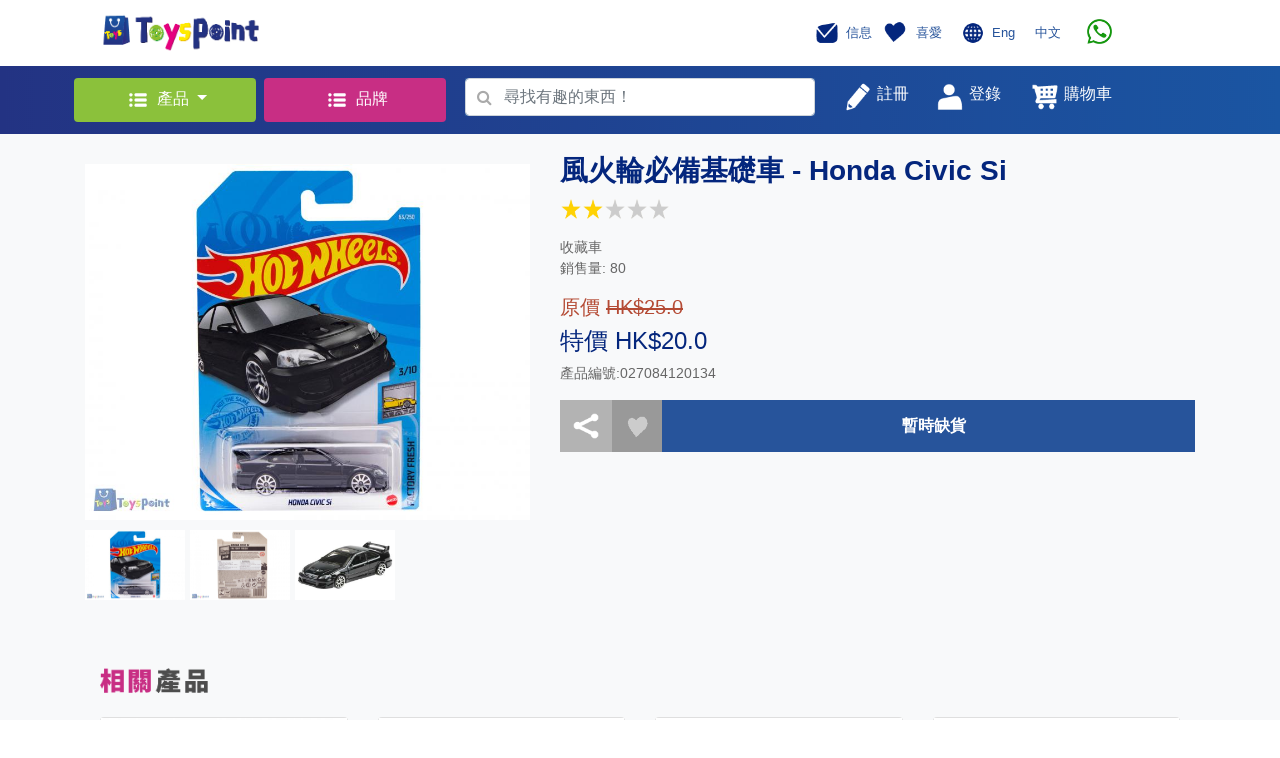

--- FILE ---
content_type: application/javascript
request_url: https://toyspoint.com/web/js/myScript.js
body_size: 3706
content:
//version 1.5

//var url = "https://toyspoint.accordhkcloudapi.com/api/api.php?p=";
//var url = "https://toyspointuat.accordhkcloudapi.com/api/api.php?p=";
var url = "https://www.toyspoint.com/api/api.php?p=";


var sms_time_default = 60;
var sms_time_count = sms_time_default;
var login_redirect = "index.php";
var member_id = 0;
var total_amount = 0;

$(document).ready()
{}

function urlpost(urllink,post,error_id,func,func_error)
{  $("#" + error_id).html("");
   $.post(url + urllink, post, function(data, status) {
     console.log("data:" + data.status + " , message" + data.message);
     if(data.status == 0)
     {  $("#" + error_id).html(data.message); 
        func_error(data)
     }
     else
     { func(data); }
     });
}

function register_next()
{ var noerror = true;
  $(".register_error").hide();
  $(".error").html("");
  $("#reg_loading").hide();
   
  if($("#first_name").val() == "")
  {  $(".first_name").show(); noerror = false; }
  if($("#last_name").val() == "")
  {  $(".last_name").show(); noerror = false; }
  if($("#mobile_phone").val() == "")
  {  $(".mobile_phone").show(); noerror = false; }
  
  if($("#email").val() == "")
  {  $(".email").show(); noerror = false; 
  }
  else
  {  if(!isEmail($("#email").val()))
  	   {  $(".error_email").show(); noerror = false; }
  } 
 
  if($("#password").val() == "")
   {  $(".password").show(); noerror = false;
   }
  else
  {  if (!($("#password").val().length >=8  && $("#password").val().length <= 20))
      { $(".error_password").show(); noerror = false;  
      }
  }
  
  if($("#confirm_password").val() == "")
   {  $(".confirm_password").show(); noerror = false; }
 else
   {  if($("#confirm_password").val() !=  $("#password").val())
   	   {  $(".error_confirm_password").show(); noerror = false; }
   }  
   	
  if (!$("#register_agree").prop("checked")) {
  	$(".error_agree").show(); noerror = false;
  }
  
  if(noerror)
   {  disable("register_next");
      $("#reg_loading").show();
  
      urlpost("app/register", { phone : $("#mobile_phone").val()
                    , password : $("#password").val()
                    , first_name : $("#first_name").val()
                    , last_name : $("#last_name").val()
                    , email : $("#email").val()
                    },"error_register",function(data)
                       { $("#reg_loading").hide();
                         $("#register_page1").hide(); 
   							   $("#register_page2").show(); 
     						   $("#sms_resend_count").show();
     $("#sms_resend").hide();
     sms_time_count = sms_time_default;
     $("#sms_resend_txt").html($("#sms_resend_txt").attr("value") + " " + sms_time_count + "s");
     setTimeout(sms_time, 1000);
				},function(){ 
   				    $("#reg_loading").hide();
  
				     enable("register_next"); 
               	}); 
	}
  
 
}

function enable(id)
{ $("#" + id).removeAttr("disabled"); }

function disable(id)
 { $("#" + id).attr("disabled", true); }
 

function submit_sms_code()
{ var sms = $("#sms_code").val();
  if(sms != "")
   {   urlpost("app/verify_phone", { phone : $("#mobile_phone").val()
                    , code : sms },"error_register",function(data)
                       {   $('#registerModalLong').modal('toggle'); 
                           $('#register_Success').modal('toggle'); 
                        }); 
  	
   }
}

function resend_sms()
{ $("#sms_resend_count").show();
  $("#sms_resend").hide();   
  sms_time_count = sms_time_default;
  $("#sms_resend_txt").html($("#sms_resend_txt").attr("value") + " " + sms_time_count + "s");
  setTimeout(sms_time, 1000);
  urlpost("app/resend_phone", { phone : $("#mobile_phone").val()} ,"error_register");              
}

function forgot_submit()
{  member_id = 0;
   urlpost("app/forgot_password", { phone : $("#forgot_mobile").val()} ,"error_forget",function(data){
	 $('#forgot_password').modal('toggle'); 	
	 $('#forgot_password_sms').modal('toggle'); 
    
     $("#forgot_sms_resend").hide();
     sms_time_count = sms_time_default;
     $("#forgot_sms_resend_count").show();
     $("#forgot_sms_resend_txt").html($("#forgot_sms_resend_txt").attr("value") + " " + sms_time_count + "s");
     setTimeout(forgot_sms_time, 1000);     
    });   
     
}

function forgot_sms_time() {
    sms_time_count--;
    
    if(sms_time_count > 0)
    {  $("#forgot_sms_resend_txt").html($("#forgot_sms_resend_txt").attr("value") + " " + sms_time_count + "s");
       setTimeout(forgot_sms_time, 1000);
	}
   else
     { $("#forgot_sms_resend_count").hide();
       $("#forgot_sms_resend").show(); 
     }
}  

function forgot_resend_sms()
{   urlpost("app/forgot_password", { phone : $("#forgot_mobile").val()} ,"error_forget",function(data){
	 
	 $("#forgot_sms_resend").hide();
     sms_time_count = sms_time_default;
     $("#forgot_sms_resend_count").show();
     $("#forgot_sms_resend_txt").html($("#forgot_sms_resend_txt").attr("value") + " " + sms_time_count + "s");
     setTimeout(forgot_sms_time, 1000); 
	});
  
}


function forgot_submit_sms()
{ var sms = $("#forgot_verify_code").val();
  if(sms != "")
     {   urlpost("app/verify_phone", { phone : $("#forgot_mobile").val()
                    , code : sms },"error_forget_sms",function(data)
                       {   member_id = data.data.member_id;
                           $('#forgot_password_sms').modal('toggle'); 
                           $(".register_error").hide();
                           $('#forgot_password_changepw').modal('toggle'); 
                       }); 
  	
     }
}


function forgot_changepw_submit()
{   $(".register_error").hide();
   if (!($("#sms_password").val().length >=8  && $("#sms_password").val().length <= 20))
      { $(".error_password").show(); return; }
      
   if($("#sms_confirm_password").val() !=  $("#sms_password").val())
      {  $(".error_confirm_password").show(); return; }
     
   urlpost("app/update_password", { member_id : member_id, password : $("#sms_password").val() },"error_forget_changepw",function(data)
                       {   $('#forgot_password_changepw').modal('toggle'); 
                           $('#forgot_Success').modal('toggle'); 
                       }); 	
	
}


function sms_time() {
    sms_time_count--;
    
    if(sms_time_count > 0)
    {  $("#sms_resend_txt").html($("#sms_resend_txt").attr("value") + " " + sms_time_count + "s");
       setTimeout(sms_time, 1000);
	}
   else
     { $("#sms_resend_count").hide();
       $("#sms_resend").show(); 
     }
}    
    
function isEmail(email) {
  var regex = /^([a-zA-Z0-9_.+-])+\@(([a-zA-Z0-9-])+\.)+([a-zA-Z0-9]{2,4})+$/;
  return regex.test(email);
}

function register_popup()
{ $(".error").html("");
  enable("register_next");
  $(".register_error").hide();
  $("#register_page2").hide(); 
  $("#register_page1").show(); 
  $('#registerModalLong').modal('toggle'); 	
}

function popup_forgot()
{  $(".error").html("");
   $('#loginModalLong').modal('toggle'); 
   $('#forgot_password').modal('toggle'); 	
}

function popup_login()
{  $(".error").html("");
   $('#loginModalLong').modal('toggle'); 
}

function popup_register()
{  $(".error").html("");
   $('#loginModalLong').modal('toggle'); 
   register_popup(); 	
}

function popup_facebook()
{  $(".error").html("");
}

function facebook_login(token)
{   urlpost("app/facebook_login", {os:"web", fb_token : token} ,"error_login",
    function(data){
    $.post("web_ajax.php?action=login",{session:data.data.token.session, member_id:data.data.id,points:data.data.bonus_point}, function(data) {
      location = login_redirect;   
    });	 
   });	
}


function signin()
{   urlpost("app/login", {os:"web", phone : $("#login_name").val(),password: $("#login_password").val()} ,"error_login",
    function(data){
    var device = ($("#remember_device").prop("checked")) ? 1 : 0; 	
    $.post("web_ajax.php?action=login",{session:data.data.token.session, member_id:data.data.id, device:device, points:data.data.bonus_point,
     phone : $("#login_name").val(),password: $("#login_password").val()}, function(data) {
      location = login_redirect;   
    });	 
   });	
}

function member_goto(member_id,goto_page)
{  if(member_id >0)
    {   location = goto_page; }
   else
   {  login_redirect = goto_page;
      $('#loginModalLong').modal('toggle'); 
   }
}

function logout(confirm_text,session,member_id)
{ if(confirm(confirm_text))
   { 
      urlpost("app/logout", {session:session, member_id : member_id} ,"none",web_logout,web_logout);
     
   }	
}

function web_logout()
{ $.post("web_ajax.php?action=logout",{}, function(data) {
               location = 'index.php';   
        });	 	
}

function like(member_id,product_id)
{  var likeid = "#like_" + product_id;
   if($(likeid).attr("islike") == "0")
   { urlpost("app/add_favourite", {product_id:product_id, member_id : member_id} ,"none",
      function(data){
         $(likeid).attr("src","./web/image/like_2.png");
         $(likeid).attr("islike","1");
      });
   }
  else
  { urlpost("app/remove_favourite", {product_id:product_id, member_id : member_id} ,"none",
      function(data){
         $(likeid).attr("src","./web/image/like.png");
         $(likeid).attr("islike","0");
         if($(likeid).attr("favourite") == "1")
           { $("#card_" + product_id).fadeOut(); }
      });
   }
}


function add_cart(member_id,product_id,qty)
{ if(member_id>0){
    urlpost("app/add_to_cart", {product_id:product_id, member_id : member_id,qty:qty} ,"none",
      function(data){
           location = 'cart.php'; 
       }); 
   }
   else
   { $.post("web_ajax.php?action=add_cart",{product_id:product_id,qty:qty},function(data){
   	 location = 'cart.php';
   }); }
}

function update_cart(member_id,product_id)
{ if(member_id>0){ urlpost("app/update_cart", {product_id:product_id, member_id : member_id,qty:$("#qty_" + product_id).val()} ,"none",
      function(data){
          cart_cal();
       });}
   $.post("web_ajax.php?action=update_cart",{product_id:product_id,qty:$("#qty_" + product_id).val()},function(data){
   	cart_cal();
   });    
}

function remove_cart(product_id,member_id)
{ if(member_id>0){ urlpost("app/remove_from_cart", {product_id:product_id, member_id : member_id} ,"none",
      function(data){
          cart_count(member_id);
          $("#product_" + product_id).attr("remove","1");
          $("#product_" + product_id).fadeOut();
          cart_cal();
       });
	}    
  $.post("web_ajax.php?action=remove_cart",{product_id:product_id},function(data){
          cart_count(member_id);
          $("#product_" + product_id).attr("remove","1");
          $("#product_" + product_id).fadeOut();
          cart_cal();
       });    
}

function cart_count(member_id)
{ if(member_id >0)
  { urlpost("app/get_cart_list", {member_id : member_id} ,"none",
      function(data){
          var v = data.data.length;
          if(v>0)
            {  $("#cart_count").html(v); $("#cart_count").show(); }
          else
            {  $("#cart_count").hide(); }
				
	
       });
	}
  else
   { $.post("web_ajax.php?action=cart_count",{},function(data){
     var v = data.count;
          if(v>0)
            {  $("#cart_count").html(v); $("#cart_count").show(); }
          else
            {  $("#cart_count").hide(); }
	
   }); }      	
       	
}

function cart_cal()
{  var free_amount = parseFloat($("#free_amount").val());
   var delivery_amount = parseFloat($("#delivery_amount").val());
   
   var total = 0
   $(".product_cart" ).each(function( index ) {
   	  if($(this).attr("remove") == "0") {
	  var id =  $(this).attr("product_id");
      var price = parseFloat($(this).attr("price"));
      var qty = parseFloat($("#qty_" + id).val());
     
     
      $("#total_id").text("$" + currency(price * qty));
      var subtotal = price * qty;
      total += price * qty;
      console.log("id:" + id + ",price:" + price + " , qty" + qty + ", total " + total);
      $("#total_" + id).text("$" + currency(subtotal)); }
      
   });
  
   //if(total == 0)
   //{  location='cart.php'; }
   
   $("#order_total").text("$" + currency(total));
  
   var deduct = parseFloat($("#deducted_price").attr("value"));
   total = total - deduct;
   $("#get_points").text(total);

   if(total < free_amount)
    {  total += delivery_amount;
	   $("#delivery").text("$" + delivery_amount);
	}
	else
	{
		$("#delivery").text("$0");
	}
  
   $("#total").text("$" + currency(total));
  
}

function currency(v)
{  return parseFloat(v, 10).toFixed(1).replace(/(\d)(?=(\d{3})+\.)/g, "$1,").toString();
}

                  

function check_coupon()
{ $(".coupon_error").hide(); 
  $("#coupon_id").val(0);
  $("#coupon_amount").val(0);
  
  if($("#couponcode").val() != "")
        { urlpost("app/check_coupon", 
            { member_id : $("#mid").val(), 
              coupon_code: $("#couponcode").val()},"none",function(data)
              { $("#coupon_id").val(data.data.id); 
                var coupon_text = "";
                if(data.data.is_rate == "1")
                {  $("#coupon_amount").val( parseFloat($("#order_total").val()) * (1-data.data.discount)); coupon_text = "Discount " + ((data.data.discount) * 100) + "%" }
               else
                 { $("#coupon_amount").val(data.data.discount); coupon_text = " - $" + data.data.discount;}
                 
                $(".coupon_value").show();
                $(".coupon_value").text(coupon_text);
                checkout_cal(); }, function(data){ 
                checkout_cal();
                $(".coupon").show();
              });
		}       
	
}

function payment(error_pick)
{ $(".error").hide(); 
  $("#coupon_id").val(0);
  $("#coupon_amount").val(0);
  
  
  if($("#pick_method").val() == "1" && !($("#pickup_location").val() >0))
    {  alert(error_pick); }
  else  
   {  if($("#couponcode").val() != "")
        { urlpost("app/check_coupon", 
            { member_id : $("#mid").val(), 
              coupon_code: $("#couponcode").val()},"none",function(data)
              { $("#coupon_id").val(data.data.id); 
                var coupon_text = "";
                if(data.data.is_rate == "1")
                {  $("#coupon_amount").val( parseFloat($("#order_total").val()) * (1-data.data.discount)); coupon_text = "Discount " + ((data.data.discount) * 100) + "%" }
               else
                 {  $("#coupon_amount").val(data.data.discount); coupon_text = " - $" + data.data.discount;}
                 
                $(".coupon_value").show();
                $(".coupon_value").text(coupon_text);
                 
                checkout_cal(1);
                //check_shipping_valid();
              },
              function(data){ 
               checkout_cal();
                $(".coupon").show();
              });
			
		}
       else 
        {  checkout_cal(1);
           //check_shipping_valid(); 
        } 
   }	 				
}

	     

function check_shipping_valid()
{ if($("#address_book").val()>0 || $("#pick_method").val() == "1") {
	 
	         if($("#paymethod").val()=="1")
         { handler.open({
       name: 'ToysPoint',
       zipCode: false,
       amount: $("#payment_total").val() * 100 });
         }

         if($("#paymethod").val()=="2")
          { payme_request(); }

         //Version FPS
         if($("#paymethod").val()=="3")
          { fps_request(); }

         return true;
  }
  $(".error").hide();
  var noerror = true;
  if($("#label").val() == "")
  {  $(".label").show(); noerror = false; }
  if($("#contact_name").val() == "")
  {  $(".contact_name").show(); noerror = false; }
  if($("#phone").val() == "")
  {  $(".phone").show(); noerror = false; }
  if($("#address").val() == "")
  {  $(".address").show(); noerror = false; }
  
  if(noerror)
  {   if($("#new_address_id").val() == 0)  
          {  add_new_address(); }
        else  
		  {  urlpost("app/remove_address", 
            { member_id : $("#mid").val(), address_id : $("#new_address_id").val()},"none",function(data)
              { add_new_address(); });
			  	
		  }  
  }
  return noerror;
}

function add_new_address()
{  urlpost("app/add_address", 
            { member_id : $("#mid").val(),
              label : $("#label").val(),
              name : $("#contact_name").val(),
              phone : $("#phone").val(),
              address : $("#address").val(),
              country_id : $("#country").val(),
              district_id : $("#district").val(),
            } ,"none",
      function(data){
         $("#new_address_id").val(data.data.address_id);
         
           handler.open({
    			name: 'ToysPoint',
    			zipCode: false,
    			amount:$("#payment_total").val()  * 100 });
    			
       }); 	
}

function loading_show()
{	$('#loading').modal({backdrop: 'static', keyboard: false});  }

function loading_hide()
{	$('#loading').modal('hide');  }



function strip_token_success(token)
{  //loading_show();
   var address_id = 0;
   var delivery_method = 0;
   var coupon_id = $("#coupon_id").val();
   var extra = $("#extra_code").val();
   var pickup_location_id = 0;
   
   
   if($("#pick_method").val() == "1")
   {  pickup_location_id = $("#pickup_location").val(); 
   }
   else
   {  address_id = ($("#address_book").val() > 0) ? $("#address_book").val() : $("#new_address_id").val(); 
      delivery_method = 1;
   }
   
   urlpost("app/checkout", 
            { member_id : $("#mid").val(),
              address_id: address_id,
      		  delivery_method: delivery_method,
     	      coupon_id: coupon_id,
    		  location_id: pickup_location_id,
    		  extra_delivery_code:extra,
    		  extra_delivery_fee : extra_fee,
    		  stripe_token: token,
    		  stripe_desc: "",
    		  payment_method:"",
    		  payme_token:"",
    		  payme_desc:"", 		  
            } ,"none",
      function(data){
      	   location='my_order.php?s=1&o=' + data.data.order_no; 	
      	 },
      	 function(data){ 
      	    HoldOn.close();
      	    alert(data.message);
      	    $("#loading_payment").hide();
      	      return;  
      	    });
      	    
 	
      	
   /*
   $.post("web_ajax.php?action=checkout",
     { address_id: address_id,
       delivery_method: delivery_method,
       coupon_id: coupon_id,
       location_id: pickup_location_id,
     },
    function(data){
      location='my_order.php?s=1'; 	
   });      	
   */
   
 }

function reorder(id)
{ $.post("web_ajax.php?action=reorder",{order_id:id},function(data){
     location = 'cart.php';	
   });      	
	
}

function change_password()
{ $(".error").hide();
  var p1 = $("#current_password").val();
  var p2 = $("#new_password").val();
  var p3= $("#confirm_password").val();
  var noerror = true;
  if(p1 == ""){ noerror = false; $(".current_password").show(); }  
  
  if(p2 == "")
   {  $(".new_password").show(); noerror = false; }
  else
  {  if (!(p2.length >=8  && p2.length <= 20))
      { $(".error_new_password").show(); noerror = false;  }
  }
  
  if(p3 == "")
   {  $(".confirm_password").show(); noerror = false; }
 else
   {  if(p2 !=  p3)
   	   {  $(".error_confirm_password").show(); noerror = false; }
   }  
    
  if(noerror)
  { loading_show();
    $.post("web_ajax.php?action=change_password",{"current_password":p1,"new_password":p2},function(data){
       loading_hide();
       if(data.status == 0)
       {  $(".error_current_password").show(); 
        
       }
	  else
	  {   $("#current_password").val("");
          $("#new_password").val("");
          $("#confirm_password").val("");
          alert(data.message); } 	
   });
  
  }   	
}

function set_address_default(mid,id,set_default,default_address)
{  urlpost("app/set_default_address", {address_id:id, member_id : mid} ,"none",
      function(data){
      	 $(".address_btn").removeClass('green');
      	 $(".address_btn").addClass('darkgrey');
      	 $(".address_btn small").text(set_default);
      
      	 $("#address_default_btn_" + id).removeClass('darkgrey');
      	 $("#address_default_btn_" + id).addClass('green');
      	 $("#address_default_btn_" + id + " small").text(default_address);
      });

}

function del_address(mid,id)
{ if(confirm($("#lang_confirm_del").val())) {
  urlpost("app/remove_address", {address_id:id, member_id : mid} ,"none",
      function(data){
      	 $("#address_div_" + id).fadeOut();
      });	}
}

function account_add_address()
{ $(".error").hide();
  var noerror = true;
  if($("#label").val() == "")
  {  $(".label").show(); noerror = false; }
  if($("#contact_name").val() == "")
  {  $(".contact_name").show(); noerror = false; }
  if($("#phone").val() == "")
  {  $(".phone").show(); noerror = false; }
  if($("#address").val() == "")
  {  $(".address").show(); noerror = false; }
 
  if(noerror)
   {  $('#popup_add_address').modal('hide');
      //loading_show();
      $.post("web_ajax.php?action=add_address",
            { label : $("#label").val(),
              name : $("#contact_name").val(),
              phone : $("#phone").val(),
              address : $("#address").val(),
              country_id : $("#country").val(),
              district_id : $("#district").val(),
            }
           ,function(data){
           	  //loading_hide(); 
              if(data.status == 1)
                { $("#address_list_div").append(data.address_div); }
			});     
   }
	
}


            
